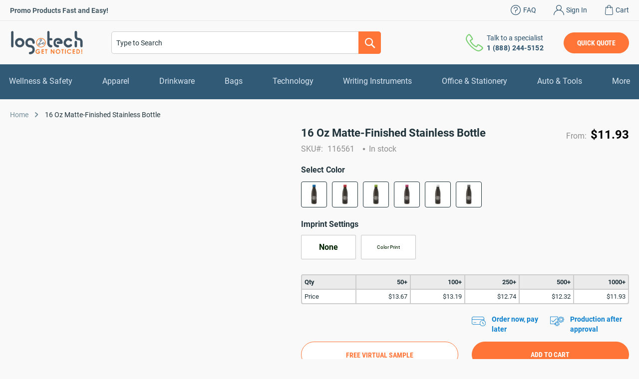

--- FILE ---
content_type: text/html; charset=utf-8
request_url: https://www.logotech.com/static/version1752592632/frontend/DecimaDigital/logotech/en_US/DecimaDigital_VirtualSample/template/form/element/uploader/uploader.html
body_size: 64
content:
<div class="field-control" css="'_with-tooltip': $data.tooltip">
    <div class="file-uploader" data-role="drop-zone" css="_loading: isLoading">
        <div class="file-uploader-area file-uploader-summary fileinput-decorate">
            <input type="file"
                   afterRender="onElementRender"
                   attr="id: uid, name: inputName, multiple: isMultipleFiles"
                   disable="disabled"/>
            <label class="file-uploader-button action-default" attr="for: uid" translate="'Choose your files'"></label>

            <span class="file-uploader-spinner"></span>
            <render args="fallbackResetTpl" if="$data.showFallbackReset && $data.isDifferedFromDefault"></render>
        </div>

        <render args="tooltipTpl" if="$data.tooltip"></render>

        <div class="field-note" if="$data.notice" attr="id: noticeId">
            <span>
                <translate args="$data.notice"></translate>
            </span>
        </div>

        <each args="data: value, as: '$file'" render="$parent.getPreviewTmpl($file)"></each>
    </div>

    <render args="$data.service.template" if="$data.hasService()"></render>
</div>


--- FILE ---
content_type: image/svg+xml
request_url: https://www.logotech.com/static/version1752592632/frontend/Magento/luma/en_US/DecimaDigital_PdpAuthSocialLogin/images/login-form-bg.svg
body_size: 479
content:
<svg width="400" height="234" viewBox="0 0 400 234" fill="none" xmlns="http://www.w3.org/2000/svg">
<g opacity="0.7">
<mask id="mask0" mask-type="alpha" maskUnits="userSpaceOnUse" x="0" y="0" width="400" height="234">
<path d="M0 0H336H400V52.5V234H0V0Z" fill="#E8E8E8"/>
</mask>
<g mask="url(#mask0)">
<path fill-rule="evenodd" clip-rule="evenodd" d="M129.151 -161.63C156.689 -168.36 184.862 -149.097 205.883 -130.051C225.551 -112.231 233.672 -86.183 240.692 -60.5668C247.393 -36.1123 253.005 -10.6214 245.222 13.5094C237.432 37.6638 218.439 55.6537 198.255 71.003C177.674 86.6546 154.881 104.179 129.151 101.778C103.985 99.4299 86.7675 76.7392 68.808 58.9251C53.5503 43.7909 43.3204 25.9856 33.4719 6.87297C21.4369 -16.483 -4.62053 -40.2283 5.14531 -64.6236C15.0587 -89.3875 54.5369 -81.7674 75.5301 -98.1896C97.8781 -115.672 101.604 -154.896 129.151 -161.63Z" fill="white"/>
<path opacity="0.5" fill-rule="evenodd" clip-rule="evenodd" d="M104.974 -56.8804C105.6 -85.2219 131.498 -107.449 155.337 -122.824C177.64 -137.21 204.902 -138.313 231.462 -138.463C256.818 -138.607 282.893 -137.431 304.187 -123.667C325.502 -109.89 337.963 -86.8891 347.565 -63.4201C357.357 -39.489 368.385 -12.9373 359.406 11.2945C350.625 34.9958 324.251 45.7536 302.396 58.4905C283.828 69.3113 263.982 74.5843 242.971 79.1504C217.296 84.7304 187.616 103.754 166.58 88.0071C145.225 72.0222 162.803 35.8614 152.374 11.3332C141.272 -14.7781 104.348 -28.5286 104.974 -56.8804Z" fill="white"/>
<path opacity="0.5" fill-rule="evenodd" clip-rule="evenodd" d="M-2.4459 30.3262C-2.19622 19.0193 8.13605 10.1517 17.6464 4.01761C26.5443 -1.72141 37.4207 -2.1616 48.0169 -2.22158C58.1327 -2.27885 68.5353 -1.80955 77.0307 3.68145C85.5344 9.1778 90.5059 18.3542 94.3368 27.7172C98.2431 37.2646 102.643 47.8575 99.0607 57.5249C95.5573 66.9806 85.0354 71.2725 76.3161 76.3539C68.9085 80.6709 60.9908 82.7746 52.6086 84.5962C42.3655 86.8224 30.5244 94.412 22.1318 88.1297C13.6124 81.7524 20.6253 67.3259 16.4645 57.5403C12.0352 47.1231 -2.69568 41.6373 -2.4459 30.3262Z" fill="white"/>
</g>
</g>
</svg>


--- FILE ---
content_type: image/svg+xml
request_url: https://www.logotech.com/static/version1752592632/frontend/Magento/luma/en_US/DecimaDigital_PdpAuthSocialLogin/images/lt.svg
body_size: 682
content:
<svg width="24" height="24" viewBox="0 0 24 24" fill="none" xmlns="http://www.w3.org/2000/svg">
<rect width="24" height="24" rx="12" fill="white"/>
<path d="M10.307 5.96826C10.707 5.46826 11.407 5.26826 12.107 5.36826C12.707 5.46826 13.207 5.76826 13.507 6.26826C13.807 6.66826 13.907 7.26826 13.807 7.76826C13.707 8.36826 13.307 8.86826 12.807 9.16826C12.407 9.36826 11.907 9.46826 11.407 9.36826C10.907 10.6683 10.307 11.8683 9.70696 13.1683C10.007 13.3683 10.207 13.6683 10.307 13.9683C10.307 13.9683 10.407 13.9683 10.507 13.9683C11.807 13.6683 13.107 13.3683 14.407 13.0683C14.407 12.3683 14.707 11.7683 15.207 11.3683C15.907 10.8683 16.907 10.8683 17.607 11.3683C18.207 11.7683 18.507 12.6683 18.407 13.3683C18.307 14.1683 17.607 14.8683 16.807 14.9683C15.907 15.1683 15.007 14.6683 14.607 13.8683C13.307 14.1683 12.007 14.4683 10.707 14.7683C10.707 14.7683 10.607 14.7683 10.607 14.8683C10.607 15.2683 10.507 15.7683 10.207 16.0683C9.80696 16.6683 8.90696 17.0683 8.20696 16.8683C7.30696 16.7683 6.50696 15.8683 6.50696 14.9683C6.40696 14.0683 7.00696 13.2683 7.90696 12.9683C8.20696 12.8683 8.60696 12.8683 9.00696 12.8683C9.50696 11.5683 10.107 10.3683 10.607 9.06826C10.107 8.66826 9.80696 8.16826 9.70696 7.46826C9.70696 6.86826 9.90696 6.36826 10.307 5.96826ZM11.507 6.16826C10.807 6.36826 10.407 7.16826 10.707 7.76826C11.007 8.46826 11.807 8.66826 12.407 8.36826C13.007 8.06826 13.207 7.26826 12.807 6.66826C12.507 6.26826 12.007 6.06826 11.507 6.16826ZM16.307 11.7683C15.607 11.8683 15.107 12.5683 15.307 13.1683C15.407 13.7683 16.007 14.1683 16.607 14.0683C17.207 14.0683 17.707 13.4683 17.707 12.8683C17.707 12.1683 17.007 11.5683 16.307 11.7683ZM8.10696 13.6683C7.50696 13.8683 7.20696 14.4683 7.30696 15.0683C7.40696 15.6683 8.00696 16.0683 8.50696 15.9683C9.20696 15.9683 9.70696 15.3683 9.70696 14.6683C9.70696 13.9683 8.90696 13.3683 8.10696 13.6683Z" fill="#405464"/>
<path d="M10.9872 3.56847C13.2812 3.26723 15.5752 3.97012 17.3705 5.47632C19.0661 6.8821 20.1632 8.89036 20.4624 11.0995C20.6619 13.2081 20.0634 15.4172 18.7668 17.1242C17.4702 18.9317 15.3757 20.1366 13.0817 20.4379C10.5883 20.7391 8.0948 19.9358 6.19977 18.2288C4.50421 16.7226 3.50683 14.4131 3.50683 12.1036C3.40709 9.69367 4.40447 7.38417 6.19977 5.77756C7.49637 4.5726 9.19193 3.7693 10.9872 3.56847ZM11.2864 4.67302C10.2891 4.77343 9.39141 5.07467 8.5935 5.47632C7.79559 5.87797 7.09742 6.48045 6.49899 7.18334C5.70108 8.08706 5.20238 9.09119 4.90317 10.1957C4.60395 11.3003 4.60395 12.5052 4.90317 13.7102C5.10265 14.6139 5.5016 15.5176 6.10003 16.3209C6.69846 17.2246 7.59611 17.9275 8.49376 18.4296C9.29167 18.8313 10.1893 19.2329 11.087 19.3333C12.2838 19.4337 13.4807 19.3333 14.5778 18.9317C15.5752 18.53 16.5726 17.9275 17.2708 17.1242C18.1684 16.2205 18.7668 15.0156 19.0661 13.8106C19.3653 12.7061 19.3653 11.4007 19.0661 10.2961C18.7668 9.1916 18.2682 8.08706 17.4702 7.18334C16.6723 6.27962 15.6749 5.57673 14.5778 5.17508C13.4807 4.67302 12.3836 4.5726 11.2864 4.67302Z" fill="#F57F34"/>
</svg>


--- FILE ---
content_type: application/javascript; charset=utf-8
request_url: https://www.logotech.com/static/version1752592632/frontend/DecimaDigital/logotech/en_US/DecimaDigital_ZohoFormData/js/conversion.js
body_size: -387
content:
define([
    'jquery',
    'jquery/jquery.cookie'
], function($){
    $.widget('mage.conversion', {
        options: {
            expires: ""
        },

        _create: function() {
            self = this;
            let expires = self.options.expires;

            if (!$.cookie('zoho_conversion_url')) {
                let options = {};
                if (expires) {
                    options.expires = Number(expires);
                }
                $.cookie('zoho_conversion_url', window.location.href, options);
            }
        },
    });
    return $.mage.conversion;
});


--- FILE ---
content_type: image/svg+xml
request_url: https://www.logotech.com/static/version1752592632/frontend/Magento/luma/en_US/DecimaDigital_PdpAuthSocialLogin/images/gg.svg
body_size: 40
content:
<svg width="24" height="24" viewBox="0 0 24 24" fill="none" xmlns="http://www.w3.org/2000/svg">
<rect width="24" height="24" rx="12" fill="white"/>
<g clip-path="url(#clip0)">
<path d="M20.5852 12.2011C20.5852 11.6057 20.5369 11.0071 20.4339 10.4214H12.1724V13.7942H16.9034C16.7071 14.882 16.0763 15.8443 15.1526 16.4558V18.6443H17.9751C19.6326 17.1188 20.5852 14.866 20.5852 12.2011Z" fill="#4285F4"/>
<path d="M12.1723 20.7591C14.5346 20.7591 16.5267 19.9835 17.9782 18.6447L15.1557 16.4562C14.3704 16.9904 13.3566 17.2929 12.1755 17.2929C9.89047 17.2929 7.95301 15.7513 7.25784 13.6787H4.34521V15.9348C5.8321 18.8925 8.86059 20.7591 12.1723 20.7591V20.7591Z" fill="#34A853"/>
<path d="M7.25421 13.6785C6.88732 12.5907 6.88732 11.4127 7.25421 10.3249V8.06885H4.3448C3.10251 10.5438 3.10251 13.4596 4.3448 15.9345L7.25421 13.6785V13.6785Z" fill="#FBBC04"/>
<path d="M12.1723 6.7075C13.421 6.68819 14.6279 7.15807 15.5322 8.02059L18.0329 5.51992C16.4495 4.03303 14.3479 3.21557 12.1723 3.24131C8.86058 3.24131 5.8321 5.10797 4.34521 8.06887L7.25461 10.3249C7.94656 8.2491 9.88724 6.7075 12.1723 6.7075V6.7075Z" fill="#EA4335"/>
</g>
<defs>
<clipPath id="clip0">
<rect width="17.17" height="17.5176" fill="white" transform="translate(3.41504 3.24121)"/>
</clipPath>
</defs>
</svg>


--- FILE ---
content_type: application/javascript; charset=utf-8
request_url: https://www.logotech.com/static/version1752592632/frontend/DecimaDigital/logotech/en_US/DecimaDigital_TierPrice/js/price-options.js
body_size: -271
content:
/**
 * Has been overridden to change option template (to remove price from option label)
 */

define([
    'jquery',
], function ($) {
    'use strict';

    return function (widget) {
        var globalOptions = {
            productId: null,
            priceHolderSelector: '.price-box', //data-role="priceBox"
            optionsSelector: '.product-custom-option',
            optionConfig: {},
            optionHandlers: {},
            optionTemplate: '<%= data.label %>',
            controlContainer: 'dd'
        };

        $.widget('mage.priceOptions', widget, {
            options: globalOptions,
        });

        return $.mage.priceOptions;
    };
});


--- FILE ---
content_type: image/svg+xml
request_url: https://www.logotech.com/static/version1752592632/frontend/Magento/luma/en_US/DecimaDigital_PdpAuthSocialLogin/images/ms.svg
body_size: -348
content:
<svg width="24" height="24" viewBox="0 0 24 24" fill="none" xmlns="http://www.w3.org/2000/svg">
<rect width="24" height="24" rx="12" fill="white"/>
<path d="M4.90967 5H11.4691V11.5594H4.90967V5Z" fill="#F35325"/>
<path d="M12.125 5H18.6844V11.5594H12.125V5Z" fill="#81BC06"/>
<path d="M4.90967 12.2153H11.4691V18.7747H4.90967V12.2153Z" fill="#05A6F0"/>
<path d="M12.125 12.2153H18.6844V18.7747H12.125V12.2153Z" fill="#FFBA08"/>
</svg>


--- FILE ---
content_type: application/javascript; charset=utf-8
request_url: https://www.logotech.com/static/version1752592632/frontend/DecimaDigital/logotech/en_US/DecimaDigital_VirtualSample/js/form/element/file-uploader.js
body_size: 407
content:
define([
    'jquery',
    'underscore',
    'Magento_Ui/js/form/element/file-uploader',
    'mage/translate',
    'jquery/file-uploader'
], function ($, _, FileUploader, $t) {
    'use strict';

    return FileUploader.extend({

        /**
         * Initializes file uploader plugin on provided input element.
         *
         * @param {HTMLInputElement} fileInput
         * @returns {FileUploader} Chainable.
         */
        initUploader: function (fileInput) {
            this.$fileInput = fileInput;

            _.extend(this.uploaderConfig, {
                dropZone:   $(fileInput).closest(this.dropZone),
                change:     this.onFilesChoosed.bind(this),
                drop:       this.onFilesChoosed.bind(this),
                add:        this.onBeforeFileUpload.bind(this),
                done:       this.onFileUploaded.bind(this),
                start:      this.onLoadingStart.bind(this),
                stop:       this.onLoadingStop.bind(this)
            });

            $(fileInput).fileupload(this.uploaderConfig);

            return this;
        },

        /**
         * Defines initial value of the instance.
         *
         * @returns {FileUploader} Chainable.
         */
        setInitialValue: function () {
            var value = this.getInitialValue();

            value = value.map(this.processFile, this);

            this.initialValue = value.slice();

            this.value(value);
            this.on('value', this.onUpdate.bind(this));
            this.isUseDefault(this.disabled());

            return this;
        },

        /**
         * Checks if provided file is allowed to be uploaded.
         *
         * @param {Object} file
         * @returns {Object} Validation result.
         */
        isFileAllowed: function (file) {
            var result = this._super(file);

            if (result.passed) {
                _.every([
                    this.isFilesNumberExceeded(file),
                    this.isCommonSizeExceeded(file),
                ], function (value) {
                    result = value;

                    return value.passed;
                });
            }

            return result;
        },

        /**
         *
         * @param file
         * @returns {{passed: boolean, message: *}}
         */
        isCommonSizeExceeded: function (file) {
            return {
                passed: this.getFilesSize(file) <= this.maxFilesSize,
                message: $t("The maximum allowable upload limit is 20 mb per one injury")
            }
        },

        /**
         *
         * @param file
         * @returns {{passed: boolean, message: *}}
         */
        isFilesNumberExceeded: function (file) {
            return {
                passed: this.value().length < this.maxFileNumber,
                message: $t("The maximum number of files to upload has been exceeded. %1 is allowed").replace('%1', this.maxFileNumber)
            }
        },

        /**
         *
         * @param file
         * @returns {number}
         */
        getFilesSize: function (file) {
            var size = this.value().reduce((s, f) => s + f.size, file.size);

            return size / (1024 * 1024);
        }
    });
});


--- FILE ---
content_type: image/svg+xml
request_url: https://www.logotech.com/static/version1752592632/frontend/Magento/luma/en_US/DecimaDigital_PdpAuthSocialLogin/images/fb.svg
body_size: -224
content:
<svg width="24" height="24" viewBox="0 0 24 24" fill="none" xmlns="http://www.w3.org/2000/svg">
<rect width="24" height="24" rx="12" fill="white"/>
<path d="M12.9752 20.9972V12.8012H15.7402L16.1512 9.59217H12.9752V7.54817C12.9752 6.62217 13.2332 5.98817 14.5622 5.98817H16.2462V3.12717C15.4268 3.03936 14.6032 2.99696 13.7792 3.00017C11.3352 3.00017 9.65716 4.49217 9.65716 7.23117V9.58617H6.91016V12.7952H9.66316V20.9972H12.9752Z" fill="#3578EA"/>
</svg>


--- FILE ---
content_type: application/javascript; charset=utf-8
request_url: https://www.logotech.com/static/version1752592632/frontend/DecimaDigital/logotech/en_US/Magento_Catalog/js/mage/collapsible-mixin.js
body_size: -367
content:
define([
    'jquery',
], function ($) {

    return function (widget) {
        $.widget('mage.collapsible', widget, {

            /**
             * Disable default scroll to tab
             *
             * @private
             */
            _scrollToTopIfNotVisible: function () {
                if (this._isElementOutOfViewport()) {
                    // this.header[0].scrollIntoView();
                }
            }
         });
        return $.mage.collapsible;
    };
});


--- FILE ---
content_type: application/javascript; charset=utf-8
request_url: https://www.logotech.com/static/version1752592632/frontend/DecimaDigital/logotech/en_US/Magento_Catalog/js/imprint.js
body_size: 1423
content:
define([
    'jquery',
    'uiComponent',
    'ko',
    'mage/translate',
    'Magento_Swatches/js/swatch-renderer'
], function ($, Component, ko, $t) {
    'use strict';

    return Component.extend({
        defaults: {
            imprintContainer: '.imprint-settings',
            customOptionsContent: '.main-custom-options-content',
            isPopUpOpened: false,
            openedModalSelector: '_has-modal',
            htmlSelector: 'html',
            mainContentSelector: "#maincontent",
            customOptionsSelector: ".custom-options",
            optionItemSelector: ".print-option-item",
            loggedSelector: ".logged",
            wrapper: '#product-options-wrapper',
            imprintSettingsAttribute: '[data-attr-imprint-settings]',
            relatedOptions: '[data-related-options]',
            swatchOptions: '.swatch-opt',
            checked: ':checked',
        },

        initialize: function () {
            this._super();
            this.copyOptions();
            this.configureOptions();
            this.hideSkeletonLoaderForOutOfStock();

            this.isBuyBtnDisabled = $('.action.primary.buy').prop('disabled');
            this.$printOptionItemRadio = $('.print-option-item.print-field-type-radio');
            this.$sizeOptions = $('.swatch-attribute.akeneo_size .swatch-option');
            this.$printOptionItemCheckbox = $('.print-option-item.print-field-type-checkbox');
            this.imprintSettingsAttribute = '[data-attr-imprint-settings]';
            this.imprintSidesAttribute = '[data-attr-imprint-sides]';
            this.imprintSettingChecked = ko.observable(false);
            this.productForm = $('.product-add-form');

            this._bind();
        },

        hideSkeletonLoaderForOutOfStock: function () {
            let stock = $('.product-info-stock-sku .stock');
            if (stock.hasClass('unavailable')) {
                $('.skeleton-loader').hide();
            }
        },

        copyOptions: function(){
            let imprintHTML = '';

            if ($(this.imprintContainer).length > 0){
                imprintHTML = $(this.imprintContainer)[0].outerHTML;
                var idRe = /id="/gi,
                    nameRe = /name="/gi;
                imprintHTML = imprintHTML.replace(idRe, 'id="copy_');
                imprintHTML = imprintHTML.replace(nameRe, 'name="copy_');

                $(this.customOptionsContent).html(imprintHTML);
            }
        },

        configureOptions: function () {
            /** preset first imprint setting for logged customers */
            let $mainContent = $(this.mainContentSelector);
            let $customOptions = $mainContent.find(this.customOptionsSelector);
            let $mainImprintSettings = $customOptions.find(this.imprintContainer);
            let $swatchOptions = $(this.swatchOptions);
            if (!$customOptions.hasClass('logged') && !$swatchOptions.hasClass('show-price-in-category')) {
                $customOptions.find(this.imprintContainer + ' .options-list').attr(
                    'title',
                    $t('Sign in, or create an account to view the pricing')
                );
            } else {
                $mainImprintSettings.find(this.optionItemSelector + ':first-child').addClass('active');
            }

        },

        _bind: function () {
            let self = this;

            this.toggleImprintSide();

            this.productForm.on('modalopened', function() {
                self.isPopUpOpened = true;
                self.addOpenedClass();
                self.presetImprintSetting();
            });

            this.productForm.on('modalclosed', function() {
                self.isPopUpOpened = false;
                self.removeOpenedClass();
            });

            this.$printOptionItemRadio.on('click', function(){
                let $this = $(this);
                let imprintSide = $this.find(self.imprintSettingsAttribute);
                let isInputCopy = $this.children('input[type=radio][id^="copy_"]').length;

                if (imprintSide.length) {
                    self.imprintSettingChecked(!!imprintSide.val());
                    self.toggleImprintSide();
                }

                $this.children("input[type=radio]").prop("checked", true);
                $this.parents('.field').find(self.$printOptionItemRadio).removeClass('active');

                if (isInputCopy && !self.isBuyBtnDisabled && !self.isPopUpOpened) {
                    self.productForm.modal('openModal');
                }
                self.filterSizes($this);

                $this.addClass('active').trigger('updatePrice');
            });

            this.$sizeOptions.on('click', function () {
                if (!self.isPopUpOpened) {
                    self.productForm.modal('openModal');
                }
            });

            this.$printOptionItemCheckbox.on('click', function(){
                let $this = $(this);
                let imprintSide = $this.find(self.imprintSettingsAttribute);
                if (imprintSide.length) {
                    self.imprintSettingChecked(!!imprintSide.val());
                    self.toggleImprintSide();
                }

                let $checkbox =  $this.children('input[type=checkbox]');
                $checkbox.prop('checked', !$checkbox.prop('checked'));

                if($this.children('input[type=checkbox]').is(':checked')){
                    $this.addClass('active')
                }

                let $uncheckedField = $this.parents('.options-list').find('input:checkbox:not(:checked)');
                $uncheckedField.each(function (i, element) {
                    $(element).parent('.print-option-item').removeClass('active')
                });

                $this.trigger('updatePrice');
            });
        },

        filterSizes: function ($printOption) {
            let $related = $printOption.find(this.relatedOptions);
            if ($related.length) {
                var relatedValues = JSON.parse($related.attr('data-related-options'));
                if (relatedValues.length) {
                    $(".imprint-sides .print-option-item").each(function () {
                        let $checkBox = $(this).find('input:checkbox');
                        let optionValue = $checkBox.attr('value');
                        if (optionValue) {
                            optionValue = parseInt(optionValue);
                            if (!relatedValues.includes(optionValue)) {
                                $checkBox.attr('checked', false);
                                $(this).hide()
                            } else {
                                $(this).show();
                            }
                        }
                    });
                }
            }
        },

        addOpenedClass: function () {
            let html = $(this.htmlSelector);

            if (!html.hasClass(this.openedModalSelector)) {
                html.addClass(this.openedModalSelector)
            }
        },

        removeOpenedClass: function () {
            let html = $(this.htmlSelector);

            if (html.hasClass(this.openedModalSelector)) {
                html.removeClass(this.openedModalSelector)
            }
        },

        toggleImprintSide: function () {
            let imprintSide = $(this.imprintSidesAttribute);
            let imprintSettings = $(this.imprintSettingsAttribute);

            if (!imprintSide.length || !imprintSettings.length) {
                return;
            }

            let fieldContainer = imprintSide.closest(".field");
            if (!fieldContainer.length) {
                return;
            }

            if (this.imprintAttributeIsRequired(imprintSettings)) {
                this.imprintSettingChecked(!!$(this.imprintSettingsAttribute).val());
            }
            this.imprintSettingChecked() ? fieldContainer.show() : fieldContainer.hide();
        },

        imprintAttributeIsRequired: function ($attribute) {
            let isRequired = false;
            if (!$attribute.length) {
                return isRequired;
            }
            $attribute.each(function () {
                if ($(this).hasClass('required')) {
                    isRequired = true
                }
            });
            return isRequired;
        },

        presetImprintSetting: function () {
            let $imprintSettings = $(this.wrapper).find(this.imprintSettingsAttribute);
            let $imprintSettingsChecked = $(this.wrapper).find(this.imprintSettingsAttribute + this.checked);
            if ($imprintSettingsChecked.val() === '') {
                return;
            }
            if ($imprintSettingsChecked.length === 0 && $imprintSettings.length) {
                $imprintSettings.each(function () {
                    $(this).click();
                    return false;
                });
            }
        }
    });
});


--- FILE ---
content_type: application/javascript; charset=utf-8
request_url: https://www.logotech.com/static/version1752592632/frontend/DecimaDigital/logotech/en_US/mage/adminhtml/tools.js
body_size: 3026
content:
/**
 * Copyright © Magento, Inc. All rights reserved.
 * See COPYING.txt for license details.
 */

function setLocation(url) {
    window.location.href = url;
}

function setElementDisable(element, disable) {
    if ($(element)) {
        $(element).disabled = disable;
    }
}

function toggleParentVis(obj) {
    obj = $(obj).parentNode;

    if (obj.style.display == 'none') {
        obj.style.display = '';
    } else {
        obj.style.display = 'none';
    }
}

// to fix new app/design/adminhtml/default/default/template/widget/form/renderer/fieldset.phtml
// with toggleParentVis
function toggleFieldsetVis(obj) {
    id = obj;
    obj = $(obj);

    if (obj.style.display == 'none') {
        obj.style.display = '';
    } else {
        obj.style.display = 'none';
    }
    obj = obj.parentNode.childElements();

    for (var i = 0; i < obj.length; i++) {
        if (obj[i].id != undefined &&
            obj[i].id == id &&
            obj[i - 1].classNames() == 'entry-edit-head') {
            if (obj[i - 1].style.display == 'none') {
                obj[i - 1].style.display = '';
            } else {
                obj[i - 1].style.display = 'none';
            }
        }
    }
}

function toggleVis(obj) {
    obj = $(obj);

    if (obj.style.display == 'none') {
        obj.style.display = '';
    } else {
        obj.style.display = 'none';
    }
}

function imagePreview(element) {
    if ($(element)) {
        var win = window.open('', 'preview', 'width=400,height=400,resizable=1,scrollbars=1');

        win.document.open();
        win.document.write('<body style="padding:0;margin:0"><img src="' + $(element).src + '" id="image_preview"/></body>');
        win.document.close();
        Event.observe(win, 'load', function () {
            var img = win.document.getElementById('image_preview');

            win.resizeTo(img.width + 40, img.height + 80);
        });
    }
}

function checkByProductPriceType(elem) {
    if (elem.id == 'price_type') {
        this.productPriceType = elem.value;

        return false;
    }

    if (elem.id == 'price' && this.productPriceType == 0) {
        return false;
    }

    return true;

}

function toggleSeveralValueElements(checkbox, containers, excludedElements, checked) {
    'use strict';

    if (containers && checkbox) {
        if (Object.prototype.toString.call(containers) != '[object Array]') {
            containers = [containers];
        }
        containers.each(function (container) {
            toggleValueElements(checkbox, container, excludedElements, checked);
        });
    }
}

function toggleValueElements(checkbox, container, excludedElements, checked) {
    if (container && checkbox) {
        var ignoredElements = [checkbox];

        if (typeof excludedElements != 'undefined') {
            if (Object.prototype.toString.call(excludedElements) != '[object Array]') {
                excludedElements = [excludedElements];
            }

            for (var i = 0; i < excludedElements.length; i++) {
                ignoredElements.push(excludedElements[i]);
            }
        }
        //var elems = container.select('select', 'input');
        var elems = Element.select(container, ['select', 'input', 'textarea', 'button', 'img']).filter(function (el) {
            return el.readAttribute('type') != 'hidden';
        });
        var isDisabled = checked != undefined ? checked : checkbox.checked;

        elems.each(function (elem) {
            if (checkByProductPriceType(elem)) {
                var i = ignoredElements.length;

                while (i-- && elem != ignoredElements[i]);

                if (i != -1) {
                    return;
                }

                elem.disabled = isDisabled;

                if (isDisabled) {
                    elem.addClassName('disabled');
                } else {
                    elem.removeClassName('disabled');
                }

                if (elem.nodeName.toLowerCase() == 'img') {
                    isDisabled ? elem.hide() : elem.show();
                }
            }
        });
    }
}

/**
 * @todo add validation for fields
 */
function submitAndReloadArea(area, url) {
    if ($(area)) {
        var fields = $(area).select('input', 'select', 'textarea');
        var data = Form.serializeElements(fields, true);

        url += url.match(new RegExp('\\?')) ? '&isAjax=true' : '?isAjax=true';
        new Ajax.Request(url, {
            parameters: $H(data),
            loaderArea: area,
            onSuccess: function (transport) {
                try {
                    if (transport.responseText.isJSON()) {
                        var response = transport.responseText.evalJSON();

                        if (response.error) {
                            alert(response.message);
                        }

                        if (response.ajaxExpired && response.ajaxRedirect) {
                            setLocation(response.ajaxRedirect);
                        }
                    } else {
                        $(area).update(transport.responseText);
                    }
                }
                catch (e) {
                    $(area).update(transport.responseText);
                }
            }
        });
    }
}

/********** MESSAGES ***********/
function syncOnchangeValue(baseElem, distElem) {
    var compare = {
        baseElem: baseElem, distElem: distElem
    };

    Event.observe(baseElem, 'change', function () {
        if ($(this.baseElem) && $(this.distElem)) {
            $(this.distElem).value = $(this.baseElem).value;
        }
    }.bind(compare));
}

// Insert some content to the cursor position of input element
function updateElementAtCursor(el, value, win) {
    if (win == undefined) {
        win = window.self;
    }

    if (document.selection) {
        el.focus();
        sel = win.document.selection.createRange();
        sel.text = value;
    } else if (el.selectionStart || el.selectionStart == '0') {
        var startPos = el.selectionStart;
        var endPos = el.selectionEnd;

        el.value = el.value.substring(0, startPos) + value + el.value.substring(endPos, el.value.length);
    } else {
        el.value += value;
    }
}

// Firebug detection
function firebugEnabled() {
    if (window.console && window.console.firebug) {
        return true;
    }

    return false;
}

function disableElement(elem) {
    elem.disabled = true;
    elem.addClassName('disabled');
}

function enableElement(elem) {
    elem.disabled = false;
    elem.removeClassName('disabled');
}

function disableElements(search) {
    $$('.' + search).each(disableElement);
}

function enableElements(search) {
    $$('.' + search).each(enableElement);
}

/** Cookie Reading And Writing **/

var Cookie = {
    all: function () {
        var pairs = document.cookie.split(';');
        var cookies = {};

        pairs.each(function (item, index) {
            var pair = item.strip().split('=');

            cookies[unescape(pair[0])] = unescape(pair[1]);
        });

        return cookies;
    },
    read: function (cookieName) {
        var cookies = this.all();

        if (cookies[cookieName]) {
            return cookies[cookieName];
        }

        return null;
    },
    write: function (cookieName, cookieValue, cookieLifeTime, samesite) {
        var expires = '';

        if (cookieLifeTime) {
            var date = new Date();

            date.setTime(date.getTime() + cookieLifeTime * 1000);
            expires = '; expires=' + date.toUTCString();
        }
        var urlPath = '/' + BASE_URL.split('/').slice(3).join('/'); // Get relative path

        samesite = '; samesite=' + (samesite ? samesite : 'lax');

        document.cookie = escape(cookieName) + '=' + escape(cookieValue) + expires + '; path=' + urlPath + samesite;
    },
    clear: function (cookieName) {
        this.write(cookieName, '', -1);
    }
};

var Fieldset = {
    cookiePrefix: 'fh-',
    applyCollapse: function (containerId) {
        if ($(containerId + '-state')) {
            collapsed = $(containerId + '-state').value == 1 ? 0 : 1;
        } else {
            collapsed = $(containerId + '-head').collapsed;
        }

        if (collapsed == 1 || collapsed === undefined) {
            $(containerId + '-head').removeClassName('open');

            if ($(containerId + '-head').up('.section-config')) {
                $(containerId + '-head').up('.section-config').removeClassName('active');
            }
            $(containerId).hide();
        } else {
            $(containerId + '-head').addClassName('open');

            if ($(containerId + '-head').up('.section-config')) {
                $(containerId + '-head').up('.section-config').addClassName('active');
            }
            $(containerId).show();
        }
    },
    toggleCollapse: function (containerId, saveThroughAjax) {
        if ($(containerId + '-state')) {
            collapsed = $(containerId + '-state').value == 1 ? 0 : 1;
        } else {
            collapsed = $(containerId + '-head').collapsed;
        }
        //Cookie.read(this.cookiePrefix + containerId);
        if (collapsed == 1 || collapsed === undefined) {
            //Cookie.write(this.cookiePrefix + containerId,  0, 30*24*60*60);
            if ($(containerId + '-state')) {
                $(containerId + '-state').value = 1;
            }
            $(containerId + '-head').collapsed = 0;
        } else {
            //Cookie.clear(this.cookiePrefix + containerId);
            if ($(containerId + '-state')) {
                $(containerId + '-state').value = 0;
            }
            $(containerId + '-head').collapsed = 1;
        }

        this.applyCollapse(containerId);

        if (typeof saveThroughAjax != 'undefined') {
            this.saveState(saveThroughAjax, {
                container: containerId, value: $(containerId + '-state').value
            });
        }
    },
    addToPrefix: function (value) {
        this.cookiePrefix += value + '-';
    },
    saveState: function (url, parameters) {
        new Ajax.Request(url, {
            method: 'post',
            parameters: Object.toQueryString(parameters),
            loaderArea: false
        });
    }
};

var Base64 = {
    // private property
    _keyStr: 'ABCDEFGHIJKLMNOPQRSTUVWXYZabcdefghijklmnopqrstuvwxyz0123456789+/=',
    //'+/=', '-_,'
    // public method for encoding
    encode: function (input) {
        var output = '';
        var chr1, chr2, chr3, enc1, enc2, enc3, enc4;
        var i = 0;

        input = Base64._utf8_encode(input);

        if (typeof window.btoa === 'function') {
            return window.btoa(input);
        }

        while (i < input.length) {

            chr1 = input.charCodeAt(i++);
            chr2 = input.charCodeAt(i++);
            chr3 = input.charCodeAt(i++);

            enc1 = chr1 >> 2;
            enc2 = (chr1 & 3) << 4 | chr2 >> 4;
            enc3 = (chr2 & 15) << 2 | chr3 >> 6;
            enc4 = chr3 & 63;

            if (isNaN(chr2)) {
                enc3 = enc4 = 64;
            } else if (isNaN(chr3)) {
                enc4 = 64;
            }
            output = output +
            this._keyStr.charAt(enc1) + this._keyStr.charAt(enc2) +
            this._keyStr.charAt(enc3) + this._keyStr.charAt(enc4);
        }

        return output;
    },

    // public method for decoding
    decode: function (input) {
        var output = '';
        var chr1, chr2, chr3;
        var enc1, enc2, enc3, enc4;
        var i = 0;

        if (typeof window.atob === 'function') {
            return Base64._utf8_decode(window.atob(input));
        }

        input = input.replace(/[^A-Za-z0-9\+\/\=]/g, '');

        while (i < input.length) {

            enc1 = this._keyStr.indexOf(input.charAt(i++));
            enc2 = this._keyStr.indexOf(input.charAt(i++));
            enc3 = this._keyStr.indexOf(input.charAt(i++));
            enc4 = this._keyStr.indexOf(input.charAt(i++));

            chr1 = enc1 << 2 | enc2 >> 4;
            chr2 = (enc2 & 15) << 4 | enc3 >> 2;
            chr3 = (enc3 & 3) << 6 | enc4;

            output += String.fromCharCode(chr1);

            if (enc3 != 64) {
                output += String.fromCharCode(chr2);
            }

            if (enc4 != 64) {
                output += String.fromCharCode(chr3);
            }
        }

        return Base64._utf8_decode(output);
    },

    mageEncode: function (input) {
        return this.encode(input).replace(/\+/g, '-').replace(/\//g, '_').replace(/=/g, ',');
    },

    mageDecode: function (output) {
        output = output.replace(/\-/g, '+').replace(/_/g, '/').replace(/,/g, '=');

        return this.decode(output);
    },

    idEncode: function (input) {
        return this.encode(input).replace(/\+/g, ':').replace(/\//g, '_').replace(/=/g, '-');
    },

    idDecode: function (output) {
        output = output.replace(/\-/g, '=').replace(/_/g, '/').replace(/\:/g, '\+');

        return this.decode(output);
    },

    // private method for UTF-8 encoding
    _utf8_encode: function (string) {
        string = string.replace(/\r\n/g, '\n');
        var utftext = '';

        for (var n = 0; n < string.length; n++) {

            var c = string.charCodeAt(n);

            if (c < 128) {
                utftext += String.fromCharCode(c);
            } else if (c > 127 && c < 2048) {
                utftext += String.fromCharCode(c >> 6 | 192);
                utftext += String.fromCharCode(c & 63 | 128);
            } else {
                utftext += String.fromCharCode(c >> 12 | 224);
                utftext += String.fromCharCode(c >> 6 & 63 | 128);
                utftext += String.fromCharCode(c & 63 | 128);
            }
        }

        return utftext;
    },

    // private method for UTF-8 decoding
    _utf8_decode: function (utftext) {
        var string = '';
        var i = 0;
        var c = c1 = c2 = 0;

        while (i < utftext.length) {

            c = utftext.charCodeAt(i);

            if (c < 128) {
                string += String.fromCharCode(c);
                i++;
            } else if (c > 191 && c < 224) {
                c2 = utftext.charCodeAt(i + 1);
                string += String.fromCharCode((c & 31) << 6 | c2 & 63);
                i += 2;
            } else {
                c2 = utftext.charCodeAt(i + 1);
                c3 = utftext.charCodeAt(i + 2);
                string += String.fromCharCode((c & 15) << 12 | (c2 & 63) << 6 | c3 & 63);
                i += 3;
            }
        }

        return string;
    }
};

/**
 * Array functions
 */

/**
 * Callback function for sort numeric values
 *
 * @param val1
 * @param val2
 */
function sortNumeric(val1, val2) {
    return val1 - val2;
}
